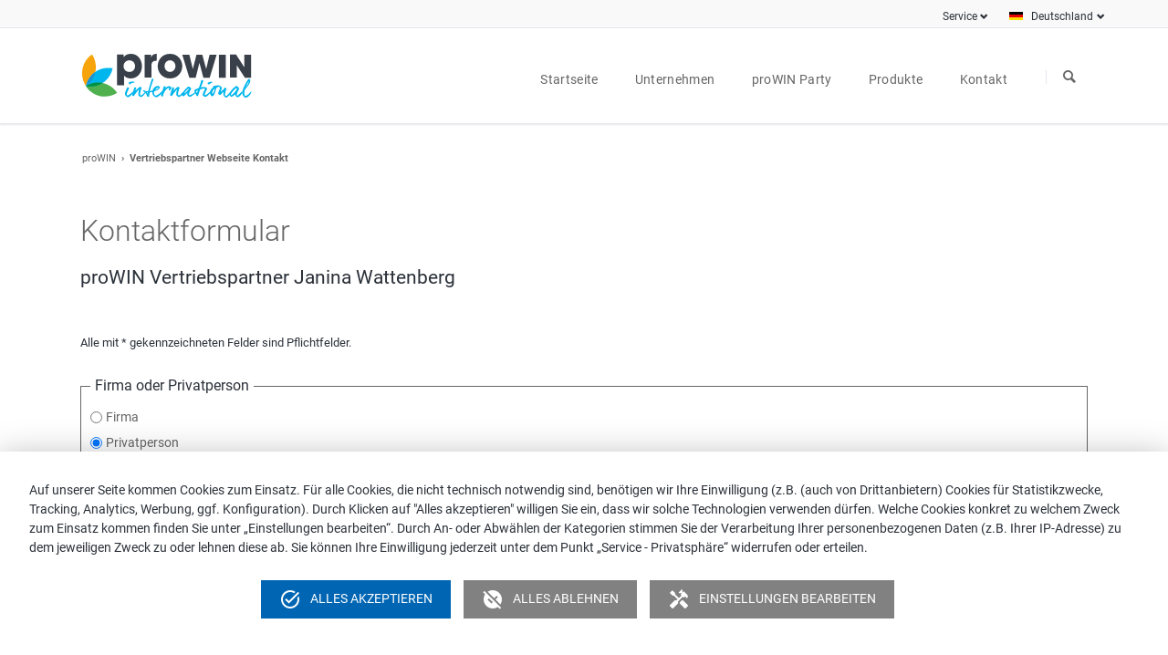

--- FILE ---
content_type: text/html; charset=UTF-8
request_url: https://prowin.net/de/vertrieb/kontakt?name=j.wattenberg
body_size: 9352
content:
<!DOCTYPE html>
<html lang="de">
<head>
<meta charset="UTF-8">
<title>Vertriebspartner Webseite Kontakt</title>
<base href="https://prowin.net/">
<meta name="robots" content="index,follow">
<meta name="description" content="">
<meta name="generator" content="Contao Open Source CMS">
<meta name="keywords" content="">
<meta name="viewport" content="width=device-width,initial-scale=1.0,shrink-to-fit=no,viewport-fit=cover">
<link rel="stylesheet" href="assets/css/icons.min.css,colorbox.min.css,tablesorter.min.css,normalize.css...-5356fa2c.css"><script src="assets/js/jquery.min.js,modernizr.min.js-9965aeb4.js"></script><meta name="twitter:card" content="summary_large_image"><meta property="og:locale" content="de_DE"><meta property="og:url" content="https://prowin.net/de/vertrieb/kontakt?name=j.wattenberg"><link rel="apple-touch-icon" sizes="180x180" href="/files/prowin-data/img/icons/touch-icons/apple-touch-icon-180x180.png">
<link rel="icon" type="image/png" sizes="192x192" href="/files/prowin-data/img/icons/touch-icons/icon-192x192.png">
<link rel="icon" type="image/png" sizes="512x512" href="/files/prowin-data/img/icons/touch-icons/icon-512x512.png">
</head>
<body id="top" class="tao-no-sidebar">
<div class="page">
<header class="page-header">
<div class="header-bar">
<div class="header-bar-inner">
<!-- indexer::stop -->
<nav class="mod_customnav header-dropdown mri-2 block" id="current-de">
<a href="de/vertrieb/kontakt?name=j.wattenberg#skipNavigation153" class="invisible">Navigation überspringen</a>
<span class="country-menu" tabindex="0" aria-haspopup="true">Deutschland</span>
<ul class="level_1">
<li class="select-country-info">Wählen Sie Ihr Land:</li>
<li><a href="https://prowin.be/" class="flag-link"><img src="files/prowin-data/img/flags/flag_belgique.svg" class="flags" alt="Flagge Belgien">Belgien</a></li>
<li><a href="https://prowin-international.fr/" class="flag-link"><img src="files/prowin-data/img/flags/flag_france.svg" class="flags" alt="Flagge Frankreich">Frankreich</a></li>
<li><a href="https://prowin.nl/" class="flag-link"><img src="files/prowin-data/img/flags/flag_nederland.svg" class="flags" alt="Flagge Niederlande">Niederlande</a></li>
<li><a href="https://prowin-international.it" class="flag-link"><img src="files/prowin-data/img/flags/flag_italia.svg" class="flags" alt="Flagge Italien">Italien</a></li>
</ul>
<span id="skipNavigation153" class="invisible"></span>
</nav>
<!-- indexer::continue -->
<!-- indexer::stop -->
<nav class="mod_customnav header-dropdown mri-2 block">
<a href="de/vertrieb/kontakt?name=j.wattenberg#skipNavigation84" class="invisible">Navigation überspringen</a>
<span class="service-menu" tabindex="0" aria-haspopup="true">Service</span>
<ul class="level_1">
<li class="first last"><a href="https://prowin-intranet.net" title="Intranet" class="first last" target="_blank" rel="noreferrer noopener" itemprop="url"><span itemprop="name">Intranet</span></a></li>
<li><a class="modal-action" style="white-space: nowrap;" href="#" data-modal="modal-cookie">Privatsphäre</a></li>
</ul>
<span id="skipNavigation84" class="invisible"></span>
</nav>
<!-- indexer::continue -->
</div>
</div>
<div class="header-navigation">
<div class="header-navigation-inner">
<!-- indexer::stop -->
<div class="ce_rsce_tao_logo logo">
<a href="">
<img src="files/prowin-data/img/logos/prowin/logo-prowin-international.svg" alt="proWIN" title="Logo proWIN international">
</a>
</div>
<!-- indexer::continue -->
<!-- indexer::stop -->
<nav class="mod_rocksolid_mega_menu main-navigation main-navigation-2 block" id="main-navigation">
<a href="de/vertrieb/kontakt?name=j.wattenberg#skipNavigation78" class="invisible">Navigation überspringen</a>
<ul class="level_1">
<li class="home tagline-no-border sibling first">
<a href="de/startseite" title="proWIN: Erfolgreicher Direktvertrieb" class="home tagline-no-border sibling first" itemprop="url"><span itemprop="name">Startseite</span>
</a>
</li>
<li class="submenu sibling -mega">
<a href="de/unternehmen/prowin-international/prowin-winter-gmbh/ueber-uns" title="Unternehmen" class="submenu sibling -mega" aria-haspopup="true" itemprop="url"><span itemprop="name">Unternehmen</span>
</a>
<div class="mega-dropdown level_3 custom-mega-menu-override" style="background-size: contain;background-position: right bottom;background-repeat: no-repeat;">
<div class="mega-dropdown-inner">
<section class="mega-dropdown-column mm-logo rs-column -large-col-3-1 -large-first -large-first-row -medium-col-3-1 -medium-first -medium-first-row -small-col-3-1 -small-first -small-first-row">
<div class="mm-spacer">
<div class="mega-dropdown-image">
<a href="de/unternehmen/prowin-international/prowin-winter-gmbh/ueber-uns">
<img src="files/prowin-data/img/logos/prowin/logo-prowin-international.svg" alt="Logo proWIN international" title="Logo proWIN international">
</a>
</div>
<ul>
<li class="">
<a href="de/unternehmen/prowin-international/prowin-winter-gmbh/ueber-uns" class="">
proWIN Winter GmbH					</a>
<ul>
<li class="">
<a href="de/unternehmen/prowin-international/prowin-winter-gmbh/ueber-uns" class="">
Über uns					</a>
</li>
<li class="">
<a href="de/unternehmen/prowin-international/prowin-winter-gmbh/firmengeschichte" class="">
Firmengeschichte					</a>
</li>
<li class="">
<a href="de/unternehmen/prowin-international/prowin-winter-gmbh/qualitaet" class="">
Qualität					</a>
</li>
<li class="">
<a href="de/unternehmen/prowin-international/prowin-winter-gmbh/umwelt" class="">
Umwelt					</a>
</li>
<li class="">
<a href="de/unternehmen/prowin-international/prowin-winter-gmbh/logistik" class="">
Logistik					</a>
</li>
</ul>
</li>
</ul>
</div>
</section>
<section class="mega-dropdown-column mm-logo rs-column -large-col-3-1 -large-first-row -medium-col-3-1 -medium-first-row -small-col-3-1 -small-first-row">
<div class="mm-spacer">
<div class="mega-dropdown-image">
<a href="de/unternehmen/prowin-bildung-und-service-gmbh">
<img src="files/prowin-data/img/logos/prowin/logo-prowin-akademie.svg" alt="Logo proWIN Akademie" title="Logo proWIN Akademie">
</a>
</div>
<ul>
<li class="">
<a href="de/unternehmen/prowin-bildung-und-service-gmbh" class="">
proWIN Bildung und Service GmbH					</a>
<ul>
<li class="">
<a href="de/unternehmen/prowin-akademie/prowin-bildung-und-service-gmbh/akademie-profil" class="">
Akademie-Profil					</a>
</li>
<li class="">
<a href="de/unternehmen/prowin-akademie/prowin-bildung-und-service-gmbh/ihre-karriere" class="">
Ihre Karriere					</a>
</li>
<li class="">
<a href="de/unternehmen/prowin-akademie/prowin-bildung-und-service-gmbh/akademie-mieten" class="">
Akademie mieten					</a>
</li>
<li class="">
<a href="de/unternehmen/prowin-akademie/prowin-bildung-und-service-gmbh/adresse-und-anfahrt" class="">
Adresse und Anfahrt					</a>
</li>
</ul>
</li>
</ul>
</div>
</section>
<section class="mega-dropdown-column einzug-links rs-column -large-col-3-1 -large-last -large-first-row -medium-col-3-1 -medium-last -medium-first-row -small-col-3-1 -small-last -small-first-row">
<div class="mm-spacer">
<div class="mega-dropdown-text">
<p class="company-menu-link">Pressebereich</p>
<p>Lesen Sie aktuelle News zu proWIN. Laden Sie sich Fotos, Logos und Kurzpräsentationen für Ihre redaktionelle Berichterstattung herunter.</p>					</div>
<ul>
<li class="">
<a href="de/unternehmen/pressebereich/news" class="">
News					</a>
</li>
<li class="">
<a href="de/unternehmen/pressebereich/pressekit" class="">
Pressekit					</a>
</li>
</ul>
<br/>
<div class="mega-dropdown-text">
<p class="company-menu-link">Jobs</p>
<p>Hier finden Sie unsere aktuellen Stellenangebote.</p>					</div>
<ul>
<li class="">
<a href="de/unternehmen/jobs" class="">
Offene Stellen					</a>
</li>
<li class="">
<a href="de/unternehmen/jobs/initiativbewerbung" class="">
Initiativbewerbung					</a>
</li>
</ul>
</div>
</section>
</div>
</div>
</li>
<li class="submenu sibling">
<a href="de/prowin-party/prowin-party-feiern" title="proWIN Party" class="submenu sibling" aria-haspopup="true" itemprop="url"><span itemprop="name">proWIN Party</span>
</a>
<ul class="level_2">
<li class="first">
<a href="de/prowin-party/prowin-party-feiern" title="proWIN Party feiern | Live-Party oder Online-Party" class="first" itemprop="url"><span itemprop="name">proWIN Party feiern</span>
</a>
</li>
<li class="">
<a href="de/prowin-party/gast" title="proWIN Party besuchen | proWIN Partygast" class="" itemprop="url"><span itemprop="name">proWIN Partygast</span>
</a>
</li>
<li class="last">
<a href="de/prowin-party/gastgeber" title="proWIN Party ausrichten | proWIN Partygastgeber" class="last" itemprop="url"><span itemprop="name">proWIN Partygastgeber</span>
</a>
</li>
</ul>
</li>
<li class="submenu sibling -mega">
<a href="de/unsere-produkte/aktionen" title="Produkte" class="submenu sibling -mega" aria-haspopup="true" itemprop="url"><span itemprop="name">Produkte</span>
</a>
<div class="mega-dropdown level_3 " style="background-size: contain;background-position: right bottom;background-repeat: no-repeat;">
<div class="mega-dropdown-inner">
<section class="mega-dropdown-column  rs-column -large-col-4-1 -large-first -large-first-row -medium-col-2-1 -medium-first -medium-first-row -small-col-2-1 -small-first -small-first-row">
<div class="mega-dropdown-image">
<a href="de/unsere-produkte/aktionen">
<img src="files/prowin-data/img/navigation/placeholder_megamenue.png" width="175" height="50" alt="Zu den Produkten von proWIN">
</a>
</div>
<ul>
<li class="cat-mobile">
<a href="de/produkte/area/symbiontische-reinigung" class="cat-mobile">
Symbiontische Reinigung					</a>
</li>
<li class="cat-mobile">
<a href="de/produkte/area/new-wellness" class="cat-mobile">
new wellness					</a>
</li>
<li class="cat-mobile">
<a href="de/produkte/area/best-friends" class="cat-mobile">
best friends					</a>
</li>
<li class="">
<a href="de/unsere-produkte/aktionen" class="">
Aktionen					</a>
</li>
<li class="">
<a href="de/unsere-produkte/neuheiten" class="">
Produktneuheiten					</a>
</li>
<li class="">
<a href="de/unsere-produkte/produktuebersicht/wissenswertes" class="">
Wissenswertes					</a>
</li>
</ul>
</section>
<section class="mega-dropdown-column  rs-column -large-col-4-1 -large-first-row -medium-col-2-1 -medium-last -medium-first-row -small-col-2-1 -small-last -small-first-row">
<div class="mega-dropdown-image">
<a href="de/produkte/area/symbiontische-reinigung">
<img src="files/prowin-data/img/logos/prowin/logo-prowin-sr-fixed.svg" alt="Zu den Produkten Symbiontische Reinigung" itemprop="image">
</a>
</div>
<ul>
<li>
<a href="/de/produkte/area/symbiontische-reinigung/cat/neuheiten-sr">Neuheiten</a>
</li>
<li>
<a href="/de/produkte/area/symbiontische-reinigung/cat/universal">Universal </a>
</li>
<li>
<a href="/de/produkte/area/symbiontische-reinigung/cat/reinigung">Reinigung</a>
</li>
<li>
<a href="/de/produkte/area/symbiontische-reinigung/cat/boden--flachen">Böden &amp; Flächen </a>
</li>
<li>
<a href="/de/produkte/area/symbiontische-reinigung/cat/pflege">Pflege</a>
</li>
<li>
<a href="/de/produkte/area/symbiontische-reinigung/cat/raumluft--airbowl">Raumluft &amp; AIRBOWL</a>
</li>
<li>
<a href="/de/produkte/area/symbiontische-reinigung/cat/kuche">Küche</a>
</li>
<li>
<a href="/de/produkte/area/symbiontische-reinigung/cat/bad">Bad</a>
</li>
<li>
<a href="/de/produkte/area/symbiontische-reinigung/cat/wasche">Wäsche</a>
</li>
<li>
<a href="/de/produkte/area/symbiontische-reinigung/cat/win-i">win-i</a>
</li>
<li>
<a href="/de/produkte/area/symbiontische-reinigung/cat/outdoor">Outdoor</a>
</li>
<li>
<a href="/de/produkte/area/symbiontische-reinigung/cat/auto">Auto</a>
</li>
</ul>
</section>
<section class="mega-dropdown-column  rs-column -large-col-4-1 -large-first-row -medium-col-2-1 -medium-first -small-col-2-1 -small-first">
<div class="mega-dropdown-image">
<a href="de/produkte/area/new-wellness">
<img src="files/prowin-data/img/logos/prowin/logo-prowin-nw-fixed.svg" alt="Zu den Produkten new wellness" itemprop="image">
</a>
</div>
<ul>
<li>
<a href="/de/produkte/area/new-wellness/cat/neuheiten-nw">Neuheiten</a>
</li>
<li>
<a href="/de/produkte/area/new-wellness/cat/aloe-vera">ALOE VERA</a>
</li>
<li>
<a href="/de/produkte/area/new-wellness/cat/gwnc">GWNC</a>
</li>
<li>
<a href="/de/produkte/area/new-wellness/cat/time">Time</a>
</li>
<li>
<a href="/de/produkte/area/new-wellness/cat/expression">EXPRESSION</a>
</li>
<li>
<a href="/de/produkte/area/new-wellness/cat/max">MAX</a>
</li>
<li>
<a href="/de/produkte/area/new-wellness/cat/young">YOUNG</a>
</li>
<li>
<a href="/de/produkte/area/new-wellness/cat/protect--care">PROTECT &amp; CARE</a>
</li>
<li>
<a href="/de/produkte/area/new-wellness/cat/compact">COMPACT</a>
</li>
<li>
<a href="/de/produkte/area/new-wellness/cat/someshine">SOMESHINE</a>
</li>
<li>
<a href="/de/produkte/area/new-wellness/cat/hair">HAIR</a>
</li>
<li>
<a href="/de/produkte/area/new-wellness/cat/dufte">Düfte</a>
</li>
<li>
<a href="/de/produkte/area/new-wellness/cat/yourday">YOURDAY</a>
</li>
<li>
<a href="/de/produkte/area/new-wellness/cat/essentials">ESSENTIALS</a>
</li>
</ul>
</section>
<section class="mega-dropdown-column  rs-column -large-col-4-1 -large-last -large-first-row -medium-col-2-1 -medium-last -small-col-2-1 -small-last">
<div class="mega-dropdown-image">
<a href="de/produkte/area/best-friends">
<img src="files/prowin-data/img/logos/prowin/logo-prowin-bf-fixed.svg" alt="Zu den Produkten best friends" itemprop="image">
</a>
</div>
<ul>
<li>
<a href="/de/produkte/area/best-friends/cat/neuheiten-bf">Neuheiten</a>
</li>
<li>
<a href="/de/produkte/area/best-friends/cat/trockennahrung-hunde">Trockennahrung Hunde</a>
</li>
<li>
<a href="/de/produkte/area/best-friends/cat/trockennahrung-katzen">Trockennahrung Katzen</a>
</li>
<li>
<a href="/de/produkte/area/best-friends/cat/feuchtnahrung-hunde">Feuchtnahrung Hunde</a>
</li>
<li>
<a href="/de/produkte/area/best-friends/cat/feuchtnahrung-katzen">Feuchtnahrung Katzen</a>
</li>
<li>
<a href="/de/produkte/area/best-friends/cat/snacks-hunde">Snacks Hunde</a>
</li>
<li>
<a href="/de/produkte/area/best-friends/cat/snacks-katzen">Snacks Katzen</a>
</li>
<li>
<a href="/de/produkte/area/best-friends/cat/pflegeprodukte">Pflegeprodukte</a>
</li>
<li>
<a href="/de/produkte/area/best-friends/cat/erganzungsprodukte">Ergänzungsprodukte</a>
</li>
</ul>
</section>
</div>
</div>
</li>
<li class="submenu sibling last -mega">
<a href="de/kontakt/kontakt-zu-prowin" title="Kontakt" class="submenu sibling last -mega" aria-haspopup="true" itemprop="url"><span itemprop="name">Kontakt</span>
</a>
<div class="mega-dropdown level_3 ">
<div class="mega-dropdown-inner">
<section class="mega-dropdown-column  rs-column -large-col-1-1 -large-first -large-last -large-first-row -medium-col-1-1 -medium-first -medium-last -medium-first-row -small-col-1-1 -small-first -small-last -small-first-row">
<div class="no-vp-area mto-1 mbo-1">
<div>
<p class="contact-menu-heading">Vertriebspartner in meiner Nähe finden</p>
<p>Auch in Ihrer Gegend gibt es eine proWIN Beratung, die gerne Kontakt mit Ihnen aufnimmt, um Sie persönlich zu beraten.</p>
</div>
<div class="vp-actions no-vp mto-3 mbo-3">
<a href="/de/vertriebspartner-finden" class="vp-search-link">Vertriebspartnersuche</a>
</div>
</div>
<div class="pw-area mto-1 mbo-1">
<a href="/de/kontakt/service-faq"><div>
<p class="contact-menu-link">Service-FAQ</p>
<p>In unserem Service-FAQ finden Sie Antworten auf häufig gestellte Fragen aus den Bereichen Produkte, deren Handhabung und Anwendung sowie unserem Vertriebskonzept. </p>
</div></a>
<div class="mto-4">
<a href="/de/kontakt/kontakt-zu-prowin" class="contact-menu-link">Kontakt zu proWIN</a>
<p>Sie konnten unter den aufgeführten <span><a href="/de/kontakt/service-faq">Service-FAQ</a></span> eine Antwort auf Ihre Frage nicht finden? Dann formulieren Sie Ihre Anfrage einfach über unser Kontaktformular.</p>
</div>
</div>
</section>
</div>
</div>
</li>
</ul>
<span id="skipNavigation78" class="invisible"></span>
</nav>
<!-- indexer::continue -->
<!-- indexer::stop -->
<form action="de/s" method="get" class="ce_rsce_tao_nav_search main-navigation-search">
<label><span style="display: none">Suchen</span><input type="search" name="keywords" placeholder="Suchen" style="border: 1px solid black; display: none"/></label>
<button type="submit">Suchen</button>
</form>
<!-- indexer::continue -->
</div>
</div>
<div class="main-navigation-mobile">
<!-- indexer::stop -->
<form action="de/s" method="get" class="ce_rsce_tao_nav_search main-navigation-mobile-search">
<label><span style="display: none">Suchen</span><input type="search" name="keywords" placeholder="Suchen" style="border: 1px solid black; display: none"/></label>
<button type="submit">Suchen</button>
</form>
<!-- indexer::continue -->
<!-- indexer::stop -->
<nav class="mod_navigation block">
<a href="de/vertrieb/kontakt?name=j.wattenberg#skipNavigation11" class="invisible">Navigation überspringen</a>
<ul class="level_1">
<li class="home tagline-no-border sibling first"><a href="de/startseite" title="proWIN: Erfolgreicher Direktvertrieb" class="home tagline-no-border sibling first">Startseite</a></li>
<li class="submenu sibling"><a href="de/unternehmen/prowin-international/prowin-winter-gmbh/ueber-uns" title="Unternehmen" class="submenu sibling" aria-haspopup="true">Unternehmen</a>
<ul class="level_2">
<li class="submenu first"><a href="de/unternehmen/prowin-international/prowin-winter-gmbh/ueber-uns" title="proWIN international" class="submenu first" aria-haspopup="true">proWIN international</a>
<ul class="level_3">
<li class="submenu first last"><a href="de/unternehmen/prowin-international/prowin-winter-gmbh/ueber-uns" title="proWIN Winter GmbH" class="submenu first last" aria-haspopup="true">proWIN Winter GmbH</a>
<ul class="level_4">
<li class="first"><a href="de/unternehmen/prowin-international/prowin-winter-gmbh/ueber-uns" title="Über uns | proWIN Winter GmbH" class="first">Über uns</a></li>
<li><a href="de/unternehmen/prowin-international/prowin-winter-gmbh/firmengeschichte" title="Firmengeschichte | proWIN Winter GmbH">Firmengeschichte</a></li>
<li><a href="de/unternehmen/prowin-international/prowin-winter-gmbh/qualitaet" title="Qualität | proWIN Winter GmbH">Qualität</a></li>
<li><a href="de/unternehmen/prowin-international/prowin-winter-gmbh/umwelt" title="Umwelt | proWIN Winter GmbH">Umwelt</a></li>
<li class="last"><a href="de/unternehmen/prowin-international/prowin-winter-gmbh/logistik" title="Logistik | proWIN Winter GmbH" class="last">Logistik</a></li>
</ul>
</li>
</ul>
</li>
<li class="submenu"><a href="de/unternehmen/prowin-bildung-und-service-gmbh" title="proWIN Akademie" class="submenu" aria-haspopup="true">proWIN Akademie</a>
<ul class="level_3">
<li class="submenu first last"><a href="de/unternehmen/prowin-bildung-und-service-gmbh" title="Über uns | proWIN Bildung und Service GmbH" class="submenu first last" aria-haspopup="true">proWIN Bildung und Service GmbH</a>
<ul class="level_4">
<li class="first"><a href="de/unternehmen/prowin-akademie/prowin-bildung-und-service-gmbh/akademie-profil" title="Über uns | proWIN Akademie" class="first">Akademie-Profil</a></li>
<li class="submenu"><a href="de/unternehmen/prowin-akademie/prowin-bildung-und-service-gmbh/ihre-karriere" title="Ihre Karriere bei proWIN" class="submenu" aria-haspopup="true">Ihre Karriere</a>
<ul class="level_5">
<li class="first last"><a href="de/unternehmen/prowin-akademie/prowin-bildung-und-service-gmbh/ihre-karriere/prowin-seminare" title="proWIN Seminare" class="first last">proWIN Seminare</a></li>
</ul>
</li>
<li class="submenu"><a href="de/unternehmen/prowin-akademie/prowin-bildung-und-service-gmbh/akademie-mieten" title="proWIN Akademie mieten" class="submenu" aria-haspopup="true">Akademie mieten</a>
<ul class="level_5">
<li class="first"><a href="de/unternehmen/prowin-akademie/prowin-bildung-und-service-gmbh/akademie-mieten/raeumlichkeiten-und-catering" title="Akademie mieten | Räumlichkeiten &amp; Catering" class="first">Räumlichkeiten und Catering</a></li>
<li><a href="de/unternehmen/prowin-akademie/prowin-bildung-und-service-gmbh/akademie-mieten/events-und-incentives" title="Akademie mieten | Events &amp; Incentives">Events und Incentives</a></li>
<li class="last"><a href="de/unternehmen/prowin-akademie/prowin-bildung-und-service-gmbh/akademie-mieten/personal-und-business-coaching" title="Akademie mieten | Personal &amp; Business Coaching" class="last">Personal und Business Coaching</a></li>
</ul>
</li>
<li class="last"><a href="de/unternehmen/prowin-akademie/prowin-bildung-und-service-gmbh/adresse-und-anfahrt" title="proWIN Akademie | Adresse &amp; Anfahrt" class="last">Adresse und Anfahrt</a></li>
</ul>
</li>
</ul>
</li>
<li class="submenu"><a href="de/unternehmen/pressebereich" title="proWIN Pressebereich" class="submenu" aria-haspopup="true">Pressebereich</a>
<ul class="level_3">
<li class="first"><a href="de/unternehmen/pressebereich/news" title="proWIN News | proWIN Neuigkeiten" class="first">News</a></li>
<li class="last"><a href="de/unternehmen/pressebereich/pressekit" title="proWIN Pressekit" class="last">Pressekit</a></li>
</ul>
</li>
<li class="submenu last"><a href="de/unternehmen/jobs" title="Jobs" class="submenu last" aria-haspopup="true">Jobs</a>
<ul class="level_3">
<li class="first"><a href="de/unternehmen/jobs" title="Jobs bei proWIN | Stellenangebote" class="first">Offene Stellen</a></li>
<li class="last"><a href="de/unternehmen/jobs/initiativbewerbung" title="Initiativbewerbung" class="last">Initiativbewerbung</a></li>
</ul>
</li>
</ul>
</li>
<li class="submenu sibling"><a href="de/prowin-party/prowin-party-feiern" title="proWIN Party" class="submenu sibling" aria-haspopup="true">proWIN Party</a>
<ul class="level_2">
<li class="first"><a href="de/prowin-party/prowin-party-feiern" title="proWIN Party feiern | Live-Party oder Online-Party" class="first">proWIN Party feiern</a></li>
<li><a href="de/prowin-party/gast" title="proWIN Party besuchen | proWIN Partygast">proWIN Partygast</a></li>
<li class="last"><a href="de/prowin-party/gastgeber" title="proWIN Party ausrichten | proWIN Partygastgeber" class="last">proWIN Partygastgeber</a></li>
</ul>
</li>
<li class="submenu sibling"><a href="de/unsere-produkte/aktionen" title="Produkte" class="submenu sibling" aria-haspopup="true">Produkte</a>
<ul class="level_2">
<li class="cat-mobile first"><a href="de/produkte/area/symbiontische-reinigung" title="Symbiontische Reinigung" class="cat-mobile first">Symbiontische Reinigung</a></li>
<li class="cat-mobile"><a href="de/produkte/area/new-wellness" title="new wellness" class="cat-mobile">new wellness</a></li>
<li class="cat-mobile"><a href="de/produkte/area/best-friends" title="best friends" class="cat-mobile">best friends</a></li>
<li><a href="de/unsere-produkte/aktionen" title="proWIN Aktionen | proWIN Angebote">Aktionen</a></li>
<li><a href="de/unsere-produkte/neuheiten" title="proWIN Neuheiten | Neue proWIN Produkte">Produktneuheiten</a></li>
<li class="last"><a href="de/unsere-produkte/produktuebersicht/wissenswertes" title="Wissenswertes | Verbrauchertipps" class="last">Wissenswertes</a></li>
</ul>
</li>
<li class="submenu sibling last"><a href="de/kontakt/kontakt-zu-prowin" title="Kontakt" class="submenu sibling last" aria-haspopup="true">Kontakt</a>
<ul class="level_2">
<li class="first"><a href="de/vertriebspartner-finden" title="Vertriebspartnersuche" class="first">Vertriebspartnersuche</a></li>
<li><a href="de/kontakt/service-faq" title="proWIN Service-FAQ">Service-FAQ</a></li>
<li class="last"><a href="de/kontakt/kontakt-zu-prowin" title="Kontakt zu proWIN | Kontaktformular" class="last">Kontakt zu proWIN</a></li>
</ul>
</li>
</ul>
<span id="skipNavigation11" class="invisible"></span>
</nav>
<!-- indexer::continue -->
</div>			</header>
<div class="custom">
<div id="Tagline">
<div class="inside">
<div class="tagline">
<div class="tagline-inner">
<div class="centered-wrapper ce_rsce_tao_centered_wrapper_start " style=" ">
<div class="centered-wrapper-inner">
<h3 class="page-title">Vertriebspartner Webseite Kontakt</h3>
<!-- indexer::stop -->
<nav class="mod_breadcrumb block" aria-label="Breadcrumb">
<ul>
<li class="first"><a href="de/startseite" title="proWIN">proWIN</a></li>
<li class="active last" aria-current="page">Vertriebspartner Webseite Kontakt</li>
</ul>
</nav>
<!-- indexer::continue -->
</div>
</div>
</div>
</div>  </div>
</div>
</div>
<div class="content-wrapper">
<main role="main" class="main-content">
<div class="mod_article block" id="article-561">
<h1 class="ce_headline" style="margin-bottom:0">Kontaktformular</h1>
<h3 class="ce_headline" style="margin-bottom:2em">proWIN Vertriebspartner Janina Wattenberg</h3>
<!-- indexer::stop -->
<div class="ce_form block">
<form method="post" enctype="application/x-www-form-urlencoded">
<div class="formbody">
<input type="hidden" name="FORM_SUBMIT" value="auto_form_4">
<input type="hidden" name="REQUEST_TOKEN" value="">
<input type="hidden" name="timestamp" value="2026-01-20T06:39:10+01:00">
<input type="hidden" name="exchange_recipient" value="">
<p style="font-size:0.8em">Alle mit * gekennzeichneten Felder sind Pflichtfelder.</p>
<div class="widget widget-radio">
<fieldset id="ctrl_37" class="radio_container">
<legend>
Firma oder Privatperson              </legend>
<span><input type="radio" name="Firma_oder_Privatperson" id="opt_37_0" class="radio" value="Firma"> <label id="lbl_37_0" for="opt_37_0">Firma</label></span>
<span><input type="radio" name="Firma_oder_Privatperson" id="opt_37_1" class="radio" value="Privatperson" checked> <label id="lbl_37_1" for="opt_37_1">Privatperson</label></span>
</fieldset>
</div>
<div class="widget widget-text">
<label for="ctrl_38">
Firmenname          </label>
<input type="text" name="Firmenname" id="ctrl_38" class="text" value="" maxlength="255">
</div>
<div class="widget widget-text mandatory">
<label for="ctrl_39" class="mandatory">
<span class="invisible">Pflichtfeld </span>Vorname<span class="mandatory">*</span>
</label>
<input type="text" name="Vorname" id="ctrl_39" class="text mandatory" value="" required minlength="1" maxlength="255">
</div>
<div class="widget widget-text mandatory">
<label for="ctrl_40" class="mandatory">
<span class="invisible">Pflichtfeld </span>Nachname<span class="mandatory">*</span>
</label>
<input type="text" name="Nachname" id="ctrl_40" class="text mandatory" value="" required minlength="1" maxlength="255">
</div>
<div class="widget widget-text">
<label for="ctrl_41">
Straße          </label>
<input type="text" name="Strasse" id="ctrl_41" class="text" value="" maxlength="255">
</div>
<div class="widget widget-text">
<label for="ctrl_42">
Hausnummer          </label>
<input type="text" name="Hausnummer" id="ctrl_42" class="text" value="" maxlength="255">
</div>
<div class="widget widget-text">
<label for="ctrl_43">
PLZ          </label>
<input type="text" name="PLZ" id="ctrl_43" class="text" value="" maxlength="255">
</div>
<div class="widget widget-text">
<label for="ctrl_44">
Ort          </label>
<input type="text" name="Ort" id="ctrl_44" class="text" value="" maxlength="255">
</div>
<div class="widget widget-select select">
<label for="ctrl_45" class="select">
Land          </label>
<select name="Land" id="ctrl_45" class="select">
<option value="Deutschland" selected>Deutschland</option>
<option value="Belgien">Belgien</option>
<option value="Frankreich">Frankreich</option>
<option value="Niederlande">Niederlande</option>
<option value="Luxemburg">Luxemburg</option>
<option value="Oesterreich">Österreich</option>
<option value="Schweiz">Schweiz</option>
</select>
</div>
<hr>
<div class="widget widget-text">
<label for="ctrl_47">
Telefon          </label>
<input type="tel" name="Telefon" id="ctrl_47" class="text" value="" maxlength="255">
</div>
<div class="widget widget-text mandatory">
<label for="ctrl_48" class="mandatory">
<span class="invisible">Pflichtfeld </span>E-Mail Adresse<span class="mandatory">*</span>
</label>
<input type="email" name="email" id="ctrl_48" class="text mandatory" value="" required maxlength="255">
</div>
<hr>
<div class="widget widget-explanation explanation">
<p><strong>Wie können wir Ihnen weiterhelfen?</strong></p></div>
<div class="widget widget-select select">
<label for="ctrl_51" class="select">
Ich möchte          </label>
<select name="Ich_moechte" id="ctrl_51" class="select">
<option value="---bitte wählen Sie aus ---">---bitte wählen Sie aus ---</option>
<option value="eine proWIN-Party besuchen">eine proWIN-Party besuchen</option>
<option value="eine proWIN-Party ausrichten">eine proWIN-Party ausrichten</option>
<option value="proWIN Berater werden">proWIN Berater werden</option>
<option value="Produktinformationen zu Symbiontische Reinigung erhalten">Produktinformationen zu Symbiontische Reinigung erhalten</option>
<option value="Produktinformationen zu natural wellness erhalten">Produktinformationen zu natural wellness erhalten</option>
<option value="Produktinformationen zu best friends erhalten">Produktinformationen zu best friends erhalten</option>
<option value="win-i Vorführung">win-i Vorführung</option>
<option value="einen YOURDAY Premiumcode erhalten" selected>einen YOURDAY Premiumcode erhalten</option>
<option value="Sonstiges">Sonstiges</option>
</select>
</div>
<div class="widget widget-textarea">
<label for="ctrl_52">
Meine Nachricht          </label>
 <textarea name="Meine_Nachricht" id="ctrl_52" class="textarea" rows="4" cols="40" maxlength="10000"></textarea>
</div>
<div class="widget widget-submit">
<button type="submit" id="ctrl_53" class="submit">Formular absenden</button>
</div>
</div>
</form>
</div>
<!-- indexer::continue -->
<!-- indexer::stop -->
<div class="ce_toplink block">
<a class="toplink" href="de/vertrieb/kontakt?name=j.wattenberg#top" alt="Nach oben"><img src="/files/prowin-data/img/navigation/back-to-top.svg" alt="Nach oben" class="" style="height: 30px"/></a>
</div>
<!-- indexer::continue -->
</div>
</main>
</div>
<footer class="page-footer">
<script>window.dataLayer=window.dataLayer||[];function gtag(){dataLayer.push(arguments)}
function loadAnalytics(){var s=document.createElement("script");s.type="text/javascript";s.src="https://www.googletagmanager.com/gtag/js?id=G-Z5V90ETR45";$("head").append(s);gtag('js',new Date());gtag('config','G-Z5V90ETR45');var s=document.createElement("script");s.type="text/javascript";s.src="https://www.googletagmanager.com/gtag/js?id=AW-318925082";$("head").append(s);gtag('js',new Date());gtag('config','AW-318925082')}
function gtag_report_other_conversion(event){let url=undefined;var callback=function(){if(typeof(url)!='undefined'){window.location=url}};gtag('event','conversion',{'send_to':'AW-318925082/bnJcCO-xoYIDEJrSiZgB','event_callback':callback})}</script>
<!-- indexer::stop -->
<div class="cookie">
<div class="cookie-info">
Auf unserer Seite kommen Cookies zum Einsatz. Für alle Cookies, die nicht technisch notwendig sind, benötigen wir Ihre Einwilligung (z.B. (auch von Drittanbietern) Cookies für Statistikzwecke, Tracking, Analytics, Werbung, ggf. Konfiguration). Durch Klicken auf &quot;Alles akzeptieren&quot; willigen Sie ein, dass wir solche Technologien verwenden dürfen. Welche Cookies konkret zu welchem Zweck zum Einsatz kommen finden Sie unter „Einstellungen bearbeiten“. Durch An- oder Abwählen der Kategorien stimmen Sie der Verarbeitung Ihrer personenbezogenen Daten (z.B. Ihrer IP-Adresse) zu dem jeweiligen Zweck zu oder lehnen diese ab. Sie können Ihre Einwilligung jederzeit unter dem Punkt „Service - Privatsphäre“ widerrufen oder erteilen.
</div>
<div class="cookie-action color-button">
<a class="button -single ce_rsce_tao_button" id="cookies-accept-all" style="text-align: center; display: block;" href=""><span class="material-icons icon-centered">task_alt</span> Alles akzeptieren</a>
<a class="button -single -tertiary ce_rsce_tao_button" id="cookies-accept-none" style="text-align: center; display: block;" href=""><span class="material-icons icon-centered">unpublished</span> Alles ablehnen</a>
<a class="button -single -tertiary ce_rsce_tao_button modal-action" style="text-align: center; display: block;" href="#" data-modal="modal-cookie"><span class="material-icons icon-centered">handyman</span> Einstellungen bearbeiten</a>
</div>
</div>
<div class="modal" id="modal-cookie">
<div class="modal-content color-button">
<div class="mbo-1"><strong>Privatsphäre</strong> <span class="close">&times;</span></div>
<div style="font-size: 0.8em; line-height: 1.5em; margin-bottom: 2em">Mit diesem Tool können Sie verschiedene auf dieser Website verwendete Tags / Tracker / Analyse-Tools auswählen oder wieder deaktivieren. Nähere Hinweise und Erläuterungen zu den Cookies finden Sie in unserer Datenschutzerklärung. </div>
<div class="cookie-options">
<div class="cookie-option-item">
<label for="cookie-needed" data-target="needed" class="container"><div class="desc-toggle label-content">Technisch notwendig <span class="material-icons icon-info-toggle">info_outlined</span></div>
<input type="checkbox" id="cookie-needed" name="needed" checked="checked" disabled="disabled">
<span class="checkmark"></span>
</label>
<div id="desc-needed" class="toggle-info-text">Hierbei handelt es sich um Cookies, welche für die essentielle Funktion der Webseite benötigt werden.</div>
</div>
<div class="cookie-option-item">
<label for="cookie-tracking" data-target="tracking" class="container"><div class="desc-toggle label-content">Tracking <span class="material-icons icon-info-toggle">info_outlined</span></div>
<input type="checkbox" id="cookie-tracking" name="tracking">
<span class="checkmark"></span>
</label>
<div id="desc-tracking" class="toggle-info-text">
Hierbei handelt es sich um Cookies, welche wir für unser Tracking nutzen. Es werden folgende Dienste genutzt:
<br/>
<span style="color: #4FB04D">Google&nbsp;Analytics</span>
<br/>
<span style="color: #4FB04D">Meta Pixel</span>
</div>
</div>
<div class="cookie-option-item">
<label for="cookie-personalisation" data-target="personalisation" class="container"><div class="desc-toggle label-content">Personalisierung <span class="material-icons icon-info-toggle">info_outlined</span></div>
<input type="checkbox" id="cookie-personalisation" name="personalisation">
<span class="checkmark"></span>
</label>
<div id="desc-personalisation" class="toggle-info-text">
Diese Cookies erlauben es Ihnen, die Webseite zu personalisieren. Folgende Funktionen werden damit zur Verfügung gestellt:
<span style="color: #4FB04D">Vertriebspartner verknüpfen</span>
</div>
</div>
</div>
<div class="mto-2"><a class="button -single ce_rsce_tao_button mto2" id="cookies-accept-specific" style="text-align: center; display: block;" href="#"><span class="material-icons icon-centered">task_alt</span>Speichern</a></div>
</div>
</div>
<script>$(document).ready(function(){let cookieData=JSON.parse('[]');Object.keys(cookieData).map(function(key){$('#cookie-'+key).prop('checked',cookieData[key])});if('tracking' in cookieData&&cookieData.tracking===!0){loadAnalytics()}
$('.desc-toggle').click(function(event){let target=($(event.currentTarget.closest('label')).data('target'));$('#desc-'+target).toggle();event.preventDefault()});$("#cookies-accept-specific").click(function(event){let formData={'needed':$('#cookie-needed').prop('checked')===!0?1:0,'tracking':$('#cookie-tracking').prop('checked')===!0?1:0,'personalisation':$('#cookie-personalisation').prop('checked')===!0?1:0,}
$.ajax({type:'POST',url:'/api/cookies/set',data:formData,encode:!0}).done(function(data){handleCookies(data);$('#modal-cookie').hide();$('.cookie').hide()})
event.preventDefault()});$("#cookies-accept-all").click(function(event){let formData={'needed':1,'tracking':1,'personalisation':1,}
$.ajax({type:'POST',url:'/api/cookies/set',data:formData,encode:!0}).done(function(data){handleCookies(data);$('#modal-cookie').hide();$('.cookie').hide();window.location.reload()})
event.preventDefault()});$("#cookies-accept-none").click(function(event){let formData={'needed':0,'tracking':0,'personalisation':0,}
$.ajax({type:'POST',url:'/api/cookies/set',data:formData,encode:!0}).done(function(data){handleCookies(data);$('#modal-cookie').hide();$('.cookie').hide();window.location.reload()})
event.preventDefault()});function handleCookies(changes){Object.keys(changes).map(function(key){switch(changes[key]){case 'option_accepted':if(key==='tracking'){loadAnalytics()}
if(key==='personalisation'){window.location.reload()}
break;case 'option_revoked':if(key==='tracking'){}
if(key==='personalisation'){$.ajax({type:'POST',url:'/api/salespartner/clear',}).done(function(){window.location.reload()})}
break}})}})</script>
<!-- indexer::continue -->
<!-- indexer::stop -->
<div class="centered-wrapper ce_rsce_tao_centered_wrapper_start footer-bar " style=" ">
<div class="centered-wrapper-inner">
<!-- Socialmedia Links -->
<ul class="follow-icons-footer" aria-label="Footer-Socialmedialinks">
<li style="margin-right: 1.25em; font-weight: 600; float: left;">Folgen Sie uns auf:</li>
<li class="material-icons icon-centered" style="float: left; margin-right: 0.75em;"><a href="https://www.facebook.com/proWIN.international" target="_blank" rel="noopener"><span class="icon-facebook-2"><span class="sr-only">Folgen Sie uns auf facebook</span>&nbsp;</span></a></li>
<li class="material-icons icon-centered" style="float: left; margin-right: 0.75em;"><a href="https://www.instagram.com/prowin_international/?hl=de" target="_blank" rel="noopener" alt="Folgen Sie uns auf Instagram"><span class="icon-instagram"><span class="sr-only">Folgen Sie uns auf Instagram</span>&nbsp;</span></a></li>
<li class="material-icons icon-centered" style="float: left; margin-right: 0.75em;"><a href="https://www.linkedin.com/company/prowin-winter-gmbh/" target="_blank" rel="noopener" alt="Folgen Sie uns auf LinkedIn"><span class="icon-linkedin"><span class="sr-only">Folgen Sie uns auf LinkedIn</span>&nbsp;</span></a></li>
<li class="material-icons icon-centered" style="float: left;"><a href="https://www.prowin-media.net/de" target="_blank" rel="noopener" alt="Folgen Sie uns auf prowin-media.net"><span class="icon-video"><span class="sr-only">Folgen Sie uns auf proWIN Media</span>&nbsp;</span></a></li>
</ul></div>
</div>
<div class="centered-wrapper ce_rsce_tao_centered_wrapper_start " style=" ">
<div class="centered-wrapper-inner">
<!-- Navigation -->
<nav class="footer-menu trennlinien" aria-label="Footer-Hauptnavigation">
<div>
<span>Unternehmen</span>
<ul>
<li><a href="de/unternehmen/prowin-international/prowin-winter-gmbh/ueber-uns">proWIN Winter GmbH</a></li>
<li><a href="de/unternehmen/prowin-bildung-und-service-gmbh">proWIN B+S GmbH</a></li>
</ul>
</div>
<div>
<span>proWIN Party</span>
<ul>
<li><a href="de/prowin-party/prowin-party-feiern">Party feiern</a></li>
<li><a href="de/prowin-party/gast">Partygast</a></li>
<li><a href="de/prowin-party/gastgeber">Partygastgeber</a></li>
</ul>
</div>
<div>
<span>Produkte</span>
<ul>
<li><a href="de/unsere-produkte/aktionen">Aktionen</a></li>
<li><a href="de/unsere-produkte/neuheiten">proWIN Neuheiten</a></li>
</ul>
</div>
<div>
<span>Kontakt</span>
<ul>
<li><a href="de/vertriebspartner-finden">Vertriebspartnersuche </a></li></li>
<li><a href="de/kontakt/kontakt-zu-prowin">Kontakt zu proWIN</a></li>
<li><a href="de/kontakt/service-faq">Service-FAQ</a></li>
</ul>
</div>
</nav></div>
</div>
<div class="centered-wrapper ce_rsce_tao_centered_wrapper_start mbo-1 " style=" ">
<div class="centered-wrapper-inner">
<div class="ce_text mto-2 block">
<p style="font-size: 0.85em; line-height: 1.5em; color: #666666;">Hinweis:<br>Aus Gründen der leichteren Lesbarkeit wird die männliche Sprachform bei personenbezogenen Substantiven und Pronomen verwendet. Dies impliziert jedoch keine Benachteiligung, sondern soll im Sinne der sprachlichen Vereinfachung als geschlechtsneutral zu verstehen sein.</p>
</div>
</div>
</div>
<!-- indexer::continue -->
<div class="centered-wrapper ce_rsce_tao_centered_wrapper_start " style=" ">
<div class="centered-wrapper-inner">
<!-- indexer::stop -->
<nav class="mod_customnav footer-links block">
<a href="de/vertrieb/kontakt?name=j.wattenberg#skipNavigation91" class="invisible">Navigation überspringen</a>
<ul class="level_1">
<li class="first"><a href="de/impressum" title="Impressum" class="first">Impressum</a></li>
<li><a href="de/datenschutz" title="Datenschutzerklärung">Datenschutz</a></li>
<li class="last"><a href="de/videoueberwachung" title="Videoüberwachung" class="last">Videoüberwachung</a></li>
</ul>
<span id="skipNavigation91" class="invisible"></span>
</nav>
<!-- indexer::continue -->
<!-- indexer::stop -->
<p class="footer-copyright ce_rsce_tao_footer_copyright footer-rechts">
© 2026 proWIN international			<a href="https://rocksolidthemes.com/de/contao-themes" class="rocksolid-copyright">RockSolid Contao Themes &amp; Templates</a>
</p>
<!-- indexer::continue -->
</div>
</div>
</footer>
</div>
<script src="assets/jquery-ui/js/jquery-ui.min.js?v=1.13.2"></script>
<script>jQuery(function($){$(document).accordion({heightStyle:'content',header:'.toggler',collapsible:!0,active:!1,create:function(event,ui){ui.header.addClass('active');$('.toggler').attr('tabindex',0)},activate:function(event,ui){ui.newHeader.addClass('active');ui.oldHeader.removeClass('active');$('.toggler').attr('tabindex',0)}})})</script>
<script src="assets/colorbox/js/colorbox.min.js?v=1.6.4.2"></script>
<script>jQuery(function($){$('a[data-lightbox]').map(function(){$(this).colorbox({loop:!1,rel:$(this).attr('data-lightbox'),maxWidth:'95%',maxHeight:'95%'})})})</script>
<script src="assets/tablesorter/js/tablesorter.min.js?v=2.31.3.1"></script>
<script>jQuery(function($){$('.ce_table .sortable').each(function(i,table){var attr=$(table).attr('data-sort-default'),opts={},s;if(attr){s=attr.split('|');opts={sortList:[[s[0],s[1]=='desc'|0]]}}
$(table).tablesorter(opts)})})</script>
<script src="files/tao/js/modal.js?v=761fe499"></script><script src="files/tao/js/share.js?v=761fe499"></script><script src="files/tao/js/sticky-right-button.js?v=761fe499"></script>
<script src="files/tao/js/script.js"></script>
<script>$(".toplink").click(function(){$("html, body").animate({scrollTop:0},"slow");return!1})</script>
<script type="application/ld+json">
{
    "@context": "https:\/\/schema.org",
    "@graph": [
        {
            "@type": "WebPage"
        },
        {
            "@type": "BreadcrumbList",
            "itemListElement": [
                {
                    "@type": "ListItem",
                    "item": {
                        "@id": "de\/startseite",
                        "name": "proWIN"
                    },
                    "position": 1
                },
                {
                    "@type": "ListItem",
                    "item": {
                        "@id": "de\/vertrieb\/kontakt",
                        "name": "Vertriebspartner Webseite Kontakt"
                    },
                    "position": 2
                }
            ]
        }
    ]
}
</script>
<script type="application/ld+json">
{
    "@context": "https:\/\/schema.contao.org",
    "@graph": [
        {
            "@type": "Page",
            "fePreview": false,
            "groups": [],
            "noSearch": false,
            "pageId": 335,
            "protected": false,
            "title": "Vertriebspartner Webseite Kontakt"
        }
    ]
}
</script></body>
</html>

--- FILE ---
content_type: text/javascript
request_url: https://prowin.net/files/tao/js/sticky-right-button.js?v=761fe499
body_size: 158
content:
const button = $('.sticky-right-button');

button.mouseenter((event) => {
    const target = getHoverElement($(event.target));
    target.show();
    target.animate({
        fontSize: '14px',
        opacity: 1,
        paddingTop: '0px',
        paddingBottom: '0px',
        paddingRight: '10px'
    }, 500)
});

button.mouseleave((event) => {
    const target = getHoverElement($(event.target));
    target.animate({
        fontSize: '0px',
        opacity: 0,
        paddingTop: '0px',
        paddingBottom: '0px',
        paddingRight: '0px'    }, 250, () => {
        target.hide();
    });
});


function getHoverElement(target) {
    return target.closest('.sticky-right-button').find('.hover-element');
}

--- FILE ---
content_type: text/javascript
request_url: https://prowin.net/files/tao/js/share.js?v=761fe499
body_size: 230
content:
$('.copy-clipboard-action').on('click', (event) => {
    const target = $(event.target).closest('div').data('target');
    if(target === undefined) {
        return;
    } //if

    navigator.clipboard.writeText(target).then(function() {
        $('.copy-result-container').animate({opacity: 1}, 'slow');
        setTimeout(() => {
            $('.copy-result-container').animate({opacity: 0}, 'slow');
        }, 2000);
    });
});

$('.copy-share-action').click((event) => {
    const target = $(event.target).closest('div').data('target');
    const title = $(event.target).closest('div').data('title');
    if(target === undefined) {
        return;
    } //if

    if(navigator.share) {
        navigator.share({
            title: title,
            url: target
        })
    }

});

document.addEventListener("DOMContentLoaded", () => {
    if(!navigator.share) {
        $('.copy-share-action').hide();
    }
});


--- FILE ---
content_type: image/svg+xml
request_url: https://prowin.net/files/prowin-data/img/flags/flag_italia.svg
body_size: 429
content:
<svg xmlns="http://www.w3.org/2000/svg" viewBox="0 0 15 9"><defs><style>.cls-1{fill:#03a13d;}.cls-2{fill:#fff;}.cls-3{fill:#e90000;}</style></defs><g id="Ebene_2" data-name="Ebene 2"><g id="Ebene_1-2" data-name="Ebene 1"><g id="Gruppe_266" data-name="Gruppe 266"><rect id="Rechteck_768" data-name="Rechteck 768" class="cls-1" width="5" height="9"/><rect id="Rechteck_769" data-name="Rechteck 769" class="cls-2" x="5" width="5" height="9"/><rect id="Rechteck_770" data-name="Rechteck 770" class="cls-3" x="10" width="5" height="9"/></g></g></g></svg>

--- FILE ---
content_type: image/svg+xml
request_url: https://prowin.net/files/prowin-data/img/logos/prowin/logo-prowin-bf-fixed.svg
body_size: 7145
content:
<svg id="Ebene_3" data-name="Ebene 3" xmlns="http://www.w3.org/2000/svg" viewBox="0 0 175 50"><defs><style>.cls-1{fill:#394049;}.cls-2,.cls-3{fill:#885b11;}.cls-2{fill-rule:evenodd;}</style></defs><path class="cls-1" d="M36.38.7H42.1V2.94A8.11,8.11,0,0,1,48.56,0c7.23,0,9.95,6.35,9.95,11.08,0,5.87-4.11,10.68-9.91,10.68a7.79,7.79,0,0,1-6.13-2.53v8.62H36.38Zm16,10.16a5.09,5.09,0,0,0-5.1-5.17,5,5,0,0,0-3.67,1.54,5.36,5.36,0,0,0-1.43,3.71,5.1,5.1,0,1,0,10.2,0Z"/><path class="cls-1" d="M60.92.77h5.72V3.05c.59-1.1,1.65-3,5.17-3V6.2h-.22c-3.12,0-4.58,1.14-4.58,4V21.14H60.92Z"/><path class="cls-1" d="M72.59,10.83a11,11,0,0,1,22,0,11,11,0,0,1-22,0Zm6.1.07a4.89,4.89,0,1,0,9.76,0,4.89,4.89,0,1,0-9.76,0Z"/><polygon class="cls-1" points="94.54 0.77 100.85 0.77 103.97 13.43 107.31 0.77 112.44 0.77 115.89 13.43 118.94 0.77 125.22 0.77 118.98 21.14 113.33 21.14 109.84 7.96 106.43 21.14 100.78 21.14 94.54 0.77"/><rect class="cls-1" x="127.24" y="0.77" width="6.09" height="20.37"/><polygon class="cls-1" points="149.88 11.92 149.88 0.76 156 0.76 156 21.14 150.4 21.14 143.21 10.23 143.21 21.14 137.11 21.14 137.11 0.76 142.59 0.76 149.88 11.92"/><path class="cls-2" d="M7.47,10a5.55,5.55,0,0,1,.9,6.73c-.82,1.16-4.95,3.51-7.41-.09S.8,3.05,7.47,10"/><path class="cls-2" d="M10.26.35c2.1-.93,4.88.56,5.76,3.82s.25,5.28-1.24,5.89C6.88,13.31,7.35,1.64,10.26.35"/><path class="cls-2" d="M26.48,8.58a4.41,4.41,0,0,1-6,2.85c-1.25-.49-3.78-2.9-1.64-6.73,4-7.19,9.94-2.23,7.6,3.88"/><path class="cls-2" d="M25.47,12.44c-1.47,1.77-3.26,5-.63,7.4.72.66,3.55,2.21,4.66,1.33s2.53-4.09,2.77-5.56A4.53,4.53,0,0,0,31,11.38c-.58-.47-3-1.91-5.5,1.06"/><path class="cls-2" d="M12.4,15.38a15,15,0,0,1-2.18,2.9c-.87.74-2.81,1.61-3.5,2.33a4.48,4.48,0,0,0-1.15,1.47,13.79,13.79,0,0,0-.91,2.32c0,.25-.75,4.07,2.5,4.86s3.62-1.84,7.5-1.22,4.92,2.66,7.5,2.46,4.88-3.15,4.33-5.3-2.76-4.33-4.21-5.55-1.13-4.83-3-6.21c-3.51-2.65-6.19.91-6.91,1.94"/><path class="cls-3" d="M77,34c-1.55,1.57-2.79,2.08-3.67,2.08a3,3,0,0,1-2.92-2.37,6.13,6.13,0,0,1-.12-1.49,6.08,6.08,0,0,0-1.35.29c-1.33,3.19-5.08,5.06-6.57,5.06-.84,0-2.39-.69-2.39-2a3.85,3.85,0,0,1,1.3-2c-.65-.59.37-1.73.58-2.34a57.2,57.2,0,0,0,2.2-5.8,25.22,25.22,0,0,0,.74-2.55c.4,0,1.22.24,1.38.87L64.6,28.35a9.89,9.89,0,0,1,1.7-.41A4.51,4.51,0,0,1,68.64,29a2.64,2.64,0,0,1,.64,2.37,7,7,0,0,0,.81-.17,3.8,3.8,0,0,1,.51-.14,3.27,3.27,0,0,1,.64-1.16,5,5,0,0,1,3.42-2A1.16,1.16,0,0,1,75.93,29c0,1.65-3.7,2.76-3.8,2.76a3.45,3.45,0,0,0-.26,1.08c0,.59.08,2.22,1,2.22a7.76,7.76,0,0,0,3.67-1.55,13.3,13.3,0,0,0,1-.92c.13.06.15.35.13.51S77.15,33.84,77,34Zm-15.59,2c0,.22,0,.73.51.73,1.36,0,4.3-2.22,5.24-3.79C67.05,32.82,61.42,33.86,61.42,35.94ZM66.89,29c-1.37,0-3.19,2.14-3.82,3.7a38.41,38.41,0,0,1,4.67-1.17l.05-.3a4.44,4.44,0,0,0,.06-.88C67.85,29.74,67.87,29,66.89,29ZM74.6,29a4.08,4.08,0,0,0-2.06,1.63,4.57,4.57,0,0,0,2.21-1.45Zm21,1c-1.52.47-3.29.45-4.56,1.29a1.65,1.65,0,0,0-.49.79,9.61,9.61,0,0,0-.34,1q-.12.44-.27,1.29c-.3,1.63-.59,3.14-1,3.14-.53,0-1-.92-1-1.2a8.37,8.37,0,0,1,.39-1A20.64,20.64,0,0,0,88.69,33l-.1-1c0-.47-.09-1-.15-1.57.1-.41.68-.43,1.15-.53.16-.39.3-1.35.69-2.61l.31-.92a31.85,31.85,0,0,0-3.25,2.08c-.23.18-.59.45-.9.67l-.53.39c.25,1.59-.82,4.8-3.39,6.53a6.17,6.17,0,0,1-3.18,1.41c-.57,0-1.78-.86-1.78-1.53A3.6,3.6,0,0,1,79,33.61l.23.21a9.9,9.9,0,0,1,.83-.62c.13,0,.11-.46.19-.63a46.12,46.12,0,0,1,4.16-3.14A2,2,0,0,0,82.32,28a3.37,3.37,0,0,0-2.25,1.2c-.1.25-.51,1.55-.73,1.55-.51,0-1.25-.53-1.25-1A3.66,3.66,0,0,1,80.68,27c.21,0-.06.08.15.08S80.73,27,81,27s.63-.1.8-.1c1,0,3.2.55,3.83,1.83,1.19-.63,4-2.45,5.33-3.42.31-.23,1-2.92,1.7-2.94.08,0,1.28.42,1.28.81,0,.21-1.35,1.76-1.57,2.35s-.33.88-.51,1.43a12.15,12.15,0,0,0-.35,1.24l-.39,1.47c.07.09.21,0,.43,0l4.72-.57a.07.07,0,0,1,.06,0,.24.24,0,0,1,.06.17C96.34,29.78,96,29.82,95.55,30ZM79,36.12c1.08.84,5.9-3.94,5.59-5.75C84.38,30.53,79,34.65,79,36.12Zm37.07-2.67a8.62,8.62,0,0,1-1.24,1.35c0,.14-2.58,2.51-3.52,2.51-1.2.1-1.53-.14-1.91-.47a3.23,3.23,0,0,1-.74-1.66c0-2,3.2-5.67,3.2-6.69s-1.51-.92-1.83-.92c-.63,0-2.74.47-2.9.92-.31,1.06-3.49,10.41-4.1,11.94-.15,1.19-1,3.39-1.47,5.19-.06,0-.08.14-.25.14s-.08.06-.08.14-.06-.22-.24-.22,0,.08-.19.08c-.57,0-.65-.72-.65-.92a17.86,17.86,0,0,1,.92-3.06,23.22,23.22,0,0,1,.55-2.57h.2c.17,0,0,.06.1.14,1.37-3,2.35-6.8,3.6-10.23-.37,0-1.68,1.15-1.8,1.27-.41.41-.31,1.12-.47,1.47a1.54,1.54,0,0,1-1-1.27c0-1.81,3-3.28,4-3.65l.7-2.12a41.75,41.75,0,0,1,1.89-5.47c.27-.54,1-1.68,1.41-1.82.94.1,1.94,2.41,1.94,3.59a2.43,2.43,0,0,1-.71,1.27c-.37.22-.43.24-.65.18l.1-.49a8.23,8.23,0,0,0,.16-1.14,2.8,2.8,0,0,0-.22-1.23s.06-.08-.15-.08c-.43,0-.85,1.12-1,1.37a50.25,50.25,0,0,0-1.86,5.55,1.77,1.77,0,0,1,.64-.14c.18,0,0,.14.18.14a7.21,7.21,0,0,0,1-.14l.14.14c.07-.08,0-.08.17-.08.69,0,3.14,1.37,3.14,2.33,0,1.16-1.75,3.47-2.37,4.73a15.76,15.76,0,0,0-.77,2.08v.49c.67-.22,1.41-.67,1.49-.67s0,.08.2.08,1.13-.88,1.29-.88a.34.34,0,0,1,.33.15,3.46,3.46,0,0,1,.77-.8.68.68,0,0,1,.47.21c.14-.21.24-.58.45-.58s0,.08.14.08c.51,0,.12-.49.9-.49ZM125.49,37l-.27-.24c-.14.08-.3,0-.45.12.07.06.11.12.19.12-.16,0-.23,0-.45,0s-.06.16-.23.16-.79-.36-1-.36-.13.22-.31.2c-.86,0-1.72-1.16-1.8-1.24-.38.16-1.34.91-1.89.91-.15,0-.64.13-.88.13a3,3,0,0,1-2.78-2.92,5,5,0,0,1,.33-1.53c.24-.55,1.57-4.07,2.34-4.07.21,0,1.31.29,1.31.68s-2.55,3.1-2.55,5.33c0,.16.12,1.53.75,1.53a8.42,8.42,0,0,0,2.88-1.31,3.11,3.11,0,0,1-.2-1,5.9,5.9,0,0,1,2.76-4.21,1.14,1.14,0,0,0,.55-.59,8.66,8.66,0,0,1,1.49-.53c.55,0,1.71.27,1.71,1.08,0,1.31-2.06,3.47-3.43,4.62a9.29,9.29,0,0,1-1.37,1.12A1.47,1.47,0,0,0,123.75,36h.6a12.44,12.44,0,0,0,3.18-1.63c.37-.31.84-.72,1.18-1.06H129c.06.06.08.1.08.32C129,35,125.92,37,125.49,37ZM122.67,25.2c-.69.31-1.88,1.08-2.06,1.08-.39,0-.94-.71-.82-1.3a5.16,5.16,0,0,1,1.54-.68c.16,0,0,.13.16.13s.39-.13.53-.13.31.07.47.07c0,.08,0,.16-.06.24l.12.1a.42.42,0,0,1,.27-.14.43.43,0,0,1,.44.33A1.38,1.38,0,0,1,122.67,25.2Zm-.59,8.17a10,10,0,0,0,3.39-3.82A5.78,5.78,0,0,0,122.08,33.37ZM136,36.9a3,3,0,0,1-2.1-1.18,3.33,3.33,0,0,1-.25-1.78,14.13,14.13,0,0,1,.27-1.63c.08-.41.18-.84.29-1.33,0-.08.06-.24,0-.31a45.1,45.1,0,0,0-4.31,5.49.44.44,0,0,1-.29.07c-.37,0-1.22-.49-1.22-.9,0-.12,1.3-4.31,1.85-6.09,0-.34.64-.24.84-.24a1.85,1.85,0,0,1,.86.47l-.74,2.27,2.09-1.84.22-.17c.14-.1.31-.26.47-.4a1.78,1.78,0,0,1,1.2-.76c.35,0,1.29.23,1.29.76,0,.14-1.31,3.61-1.31,5.16,0,.23,0,1.25.51,1.25a2.44,2.44,0,0,0,.86-.31l.59-.33a4.36,4.36,0,0,0,.51-.41c.19-.16,1.6-1.75,1.72-1.87a.35.35,0,0,1,.31.32C139.66,34.23,137,36.9,136,36.9Zm16.09.45c-.86,0-2.06-1-2.06-1.76S151,33,152,33a2.43,2.43,0,0,1,.84.35.23.23,0,0,1,0,.31c-.41.06-1.86,1.73-1,2.32a1.62,1.62,0,0,0,.76-.28c1.63-1.31,1.67-1.94,1.67-3.31,0-.22-.18-1.72-.33-2.67l-.16-.74a14.34,14.34,0,0,0-1.45,1.86c-.55.86-4,5.8-6,5.8-.22,0-.08-.17-.3-.17s0,.17-.21.17a3.17,3.17,0,0,1-1.69-1.76c.1.08.1.1.24,0a.35.35,0,0,0-.31-.31,4.23,4.23,0,0,1-.16-1.18c-.45.45-3.14,3.39-4.18,3.39-.7,0-1.64-1.45-1.64-1.84a7.66,7.66,0,0,1,1.05-2.24c1.08-1.47,4.22-5,5.32-5a5.31,5.31,0,0,1,1.19.43c.18.08,1.81-4.28,2.69-4.28.37,0,1.16.45,1.16.83,0,.06-4.1,6.35-4.1,9.8a1,1,0,0,0,.31.9c1.51-.22,3.3-2.25,4.49-3.76,1-1.26,3.33-4.87,3.82-4.87a1.51,1.51,0,0,1,1,.46c.18.35.73,4.64.81,5.31C156.07,34.61,154.33,37.35,152.11,37.35Zm-12.35-2.41c.08.08.22.06.36,0l.23-.08c1.79-1.43,4.1-3.76,4.67-5.31C144.1,29,140.39,32.88,139.76,34.94Z"/></svg>

--- FILE ---
content_type: image/svg+xml
request_url: https://prowin.net/files/prowin-data/img/logos/prowin/logo-prowin-akademie.svg
body_size: 6272
content:
<svg id="Ebene_2" data-name="Ebene 2" xmlns="http://www.w3.org/2000/svg" xmlns:xlink="http://www.w3.org/1999/xlink" viewBox="0 0 168.53 42.25"><defs><style>.cls-1{fill:none;}.cls-2{clip-path:url(#clip-path);}.cls-3{fill:#394049;}.cls-4{fill:#847973;}</style><clipPath id="clip-path" transform="translate(13.9 -0.05)"><rect id="SVGID" class="cls-1" x="-15.52" y="-13.49" width="173.62" height="57.5"/></clipPath></defs><g class="cls-2"><path class="cls-3" d="M32.19.77h5.86V3.06a8.32,8.32,0,0,1,6.61-3c7.4,0,10.18,6.5,10.18,11.35,0,6-4.21,10.93-10.14,10.93a8,8,0,0,1-6.28-2.59v8.82H32.19ZM48.6,11.17a5.2,5.2,0,0,0-5.22-5.29,5.15,5.15,0,0,0-3.75,1.57,5.44,5.44,0,0,0-1.47,3.8A5.23,5.23,0,0,0,39.66,15a5.3,5.3,0,0,0,3.72,1.54,5.2,5.2,0,0,0,5.22-5.3Z" transform="translate(13.9 -0.05)"/><path class="cls-3" d="M57.3.85h5.86V3.17c.6-1.12,1.69-3,5.3-3V6.4h-.23c-3.19,0-4.69,1.17-4.69,4.1V21.69H57.3Z" transform="translate(13.9 -0.05)"/><path class="cls-3" d="M69.26,11.13a11.23,11.23,0,0,1,22.46,0,11.23,11.23,0,0,1-22.46,0Zm6.23.08a5,5,0,1,0,10,0,5,5,0,1,0-10,0Z" transform="translate(13.9 -0.05)"/><polygon class="cls-3" points="105.62 0.79 112.08 0.79 115.28 13.75 118.69 0.79 123.95 0.79 127.48 13.75 130.6 0.79 137.02 0.79 130.64 21.64 124.85 21.64 121.28 8.15 117.79 21.64 112.01 21.64 105.62 0.79"/><rect class="cls-3" x="139.1" y="0.79" width="6.23" height="20.85"/><polygon class="cls-3" points="162.27 12.2 162.27 0.78 168.53 0.78 168.53 21.64 162.8 21.64 155.44 10.47 155.44 21.64 149.2 21.64 149.2 0.78 154.81 0.78 162.27 12.2"/><path class="cls-4" d="M74.68,32.46c.07-.32,0-.47-.37-.55-.77,0-1.07-.05-1.34-.05L70.31,32l1.49-9.42A1.71,1.71,0,0,0,69.92,21c-.72,3-3.3,6.25-5.63,9.72a26.28,26.28,0,0,1-1.76,2.51l-.84.27a2.91,2.91,0,0,0-1,.54c.08.4.6,1.14.6,1.37,0,.42-2.7,3.44-2.7,4.63a3.49,3.49,0,0,0,1.26,1.42.67.67,0,0,0,.6-.33,4.87,4.87,0,0,1,.69-2c.47-.87.89-1.78,1.36-2.55.33-.57.67-1.32.95-1.44a21.25,21.25,0,0,1,4.78-1.24c0,.27-.44,4.19-.64,5.28L66.89,39c-.2,0-.25,0-.37.1.07.19,1.39,2.72,2.28,2.72.4,0,.77-.81.77-1.11a35,35,0,0,1,.55-6.94l.47-.15a7.21,7.21,0,0,1,1.16-.32,15.3,15.3,0,0,1,2.23-.4.68.68,0,0,0,.7-.47m-6.25-.25c-.47.07-1.17.17-2,.35l-1.49.29c1.26-1.93,3.17-4.56,4.36-6.34-.27,1.93-.64,4.53-.84,5.7" transform="translate(13.9 -0.05)"/><path class="cls-4" d="M154.37,36.9H154c-.42.42-1,.94-1.48,1.33-.1.1-3.18,2.06-4,2.06h-.77a1.87,1.87,0,0,1-1.91-1.36,12.61,12.61,0,0,0,1.74-1.41c1.73-1.47,4.34-4.19,4.34-5.86,0-1-1.47-1.36-2.16-1.36a11.05,11.05,0,0,0-1.89.67,1.44,1.44,0,0,1-.69.74c-1.21.55-3.5,3.2-3.5,5.33a4.16,4.16,0,0,0,.25,1.32c-.37.22-2.55,1.66-3.64,1.66-.79,0-.94-1.74-.94-1.93,0-2.83,3.22-6.38,3.22-6.75s-1.39-.87-1.66-.87c-1,0-2.65,4.47-3,5.16l0,0c-.7.73-1.29,1.17-1.45,1.74-.17.1-.22.34-.39.34s.15-.17-.08-.17-2,1.51-3.17,2a.87.87,0,0,1-.32-.84,19.94,19.94,0,0,1,1.14-4.39c.12-.52.52-2,.52-2.18a1.46,1.46,0,0,0-1.29-1c-1,0-3.32,3.54-3.32,3.82-.1,0,0-.1-.25-.1s-.67.67-.92.84l.4-3.07c0-.55-1.14-.92-1.86-.92a42.54,42.54,0,0,0-3.1,3.15c-.05,0-.07-.08-.07-.1s0,0,0,0c.27-.82.55-1.64.92-2.51a3.23,3.23,0,0,0-1.81-.69c-.25,0-.91,2.5-1.42,4.13l-.22.06c-.82.62-5.55,4.44-7.07,4.44-.69,0-1.24-1.07-1.24-1.59a22.87,22.87,0,0,0,4.24-3.82A9.82,9.82,0,0,0,119.16,31c.12-.76-.27-1.16-1.14-1.16a7.39,7.39,0,0,0-4,2.45,10.13,10.13,0,0,0-1.73,2,9,9,0,0,0-1.39,3.55c-.82.57-1.42,1-1.79,1.19a6.07,6.07,0,0,1-1.46.52,1.26,1.26,0,0,1-.4-1.14c0-4.37,5.18-12.32,5.18-12.4,0-.47-1-1-1.46-1-1.11,0-3.17,5.5-3.39,5.4a7.07,7.07,0,0,0-1.52-.54c-1.19,0-4.3,3.33-6,5.44,0,0-.12,0-.19.14A29.07,29.07,0,0,1,96.1,39.2a5.56,5.56,0,0,1-1.74.89c-.07,0-.12,0-.14-.15l0-.14,0-.9c0-1.68,1.46-4.26,2.06-5.4a4.23,4.23,0,0,1,.42-.57c.07-.08.07-.18,0-.35l0-.22c-.27-.37-.69-.27-1.07-.47a1.89,1.89,0,0,0-.14-1,6.84,6.84,0,0,0-1.67-.94,2.4,2.4,0,0,0-1.63.77c-.27.17-.67.54-.94.72.07.1,0,.27-.13.37s0-.1-.2-.1a27.39,27.39,0,0,0-3.57,4c-.16.25-.31.51-.46.77-1.64,1.37-5.18,4.36-7.57,4.36-.69,0-.92-.57-.92-1.26,0-4.64,4.74-7.47,4.74-8.36,0-.34-1.32-1.11-1.59-1.11-.74,0-3.15,3.57-4.14,4.26v-.25c.79-2,1.56-3.89,2.46-5.77.71-1.52,2.7-4.86,2.7-5,0-.47-1.39-1-1.61-1-.75,0-6.72,13.66-6.72,14.83a1.92,1.92,0,0,0,1.41,1.31c.72,0,.17-.3.74-.49.08,1.78.35,3,2.24,4a5.23,5.23,0,0,0,4-.37A24.64,24.64,0,0,0,86,38.89a2.54,2.54,0,0,0,0,.39c0,.59,1.59,1.95,2.08,1.95,1.37,0,3.35-1.83,4.22-2.55.07.45.22,2,1.24,2.55.19.13,0-.1.19-.1s.43.45.72.65c0-.08,0-.1,0-.12l0,0c.07.07.05.17.05.27l.2-.2c.1.1,0,.1.19.1s.15-.27.38-.27,0,.1.27.1.32-.33.5-.3c0-.1-.13-.27,0-.37s.07.1.3.1,1.09-.81,1.77-1.59c.34.72,1.24,1.88,1.95,1.88,1.31,0,4.71-3.72,5.28-4.29a5,5,0,0,0,.2,1.49.45.45,0,0,1,.39.4c-.17.1-.17.07-.29,0a4,4,0,0,0,2.13,2.23c.27,0,0-.22.27-.22s.1.22.37.22a5.19,5.19,0,0,0,3-1.63,4.22,4.22,0,0,0,3.23,1.86c2.33,0,3.59-1.44,5.3-3,.15-.15.67-.67,1.12-1.19a20.39,20.39,0,0,1-1,2.58c0,.3.74,1.14,1,1.14.74,0,2.16-2.45,2.43-2.73,1.06-1.16,2.28-2.5,3.2-3.42.07.67-.8,4-.8,4.27,0,.62,1,1.29,1.64,1.29s1.31-1.91,1.46-2.06c.82-1.17,1.56-2.23,2.43-3.32-.2,1.11-.59,3-.59,3.2a2.64,2.64,0,0,0,1.31,2.65c-.1.1.67.25.67.35a1.85,1.85,0,0,0,.67.09A11.7,11.7,0,0,0,135.65,40a16.59,16.59,0,0,0,1.92-2.16,3.83,3.83,0,0,0,3.51,3.45c.29,0,.91-.17,1.11-.17.7,0,1.91-1,2.38-1.15.1.1,1.19,1.57,2.28,1.57.23,0,.18-.25.4-.25s.87.44,1.19.44.1-.19.3-.19.37.05.57.05c-.1,0-.15-.08-.25-.15.2-.1.4,0,.57-.15l.35.3c.54,0,4.49-2.51,4.49-4.27,0-.27,0-.32-.1-.39M113.9,35.11A19.79,19.79,0,0,1,115.54,33c.52-.52,1.44-1.26,1.49-.77a14.88,14.88,0,0,1-3.87,4.27,15.45,15.45,0,0,1,.74-1.39m-21.54.77a14.7,14.7,0,0,1-2.83,2.75c-.37.27-.82.6-1.39,1h-.42s0,0,0,0a.35.35,0,0,1,0-.2c0-2.18,5.33-7.51,6.42-7.51a1,1,0,0,1,.3.65c0,.72-1.79,3.17-2,3.37m8.43,3-.3.1c-.17,0-.35.05-.45,0,.8-2.6,5.48-7.54,6.65-6.77-.72,2-3.65,4.91-5.9,6.72M150,32.11c-.64,1.83-2.95,3.89-4.29,4.83A7.33,7.33,0,0,1,150,32.11" transform="translate(13.9 -0.05)"/><path class="cls-4" d="M143.8,28c.23,0,1.74-1,2.61-1.36.47-.18.52-.18.74-.38a.54.54,0,0,0-.54-.42.52.52,0,0,0-.35.18l-.15-.13c.1-.1.07-.2.07-.3-.19,0-.32-.09-.59-.09s-.45.17-.67.17,0-.17-.2-.17a6.52,6.52,0,0,0-2,.86c-.15.75.55,1.64,1,1.64" transform="translate(13.9 -0.05)"/><path class="cls-4" d="M12.66,20.21,29.9,6.27,6.86.89l-19.2,12.6a1.2,1.2,0,0,0-.28.23,1.51,1.51,0,0,0-.41,1,1.5,1.5,0,0,0,.57,1.18s0,0,0,0-1.46,9.29-1.46,10,1,1.43,2.2,1.43,2.22-.62,2.23-1.41c0-.56-1.11-9.38-1.19-10a1.49,1.49,0,0,0,.55-.73L8.88,21-2.64,18.68l.14,6.37,14.84,3.63,12.4-9.56-2.29-5.18Z" transform="translate(13.9 -0.05)"/></g></svg>